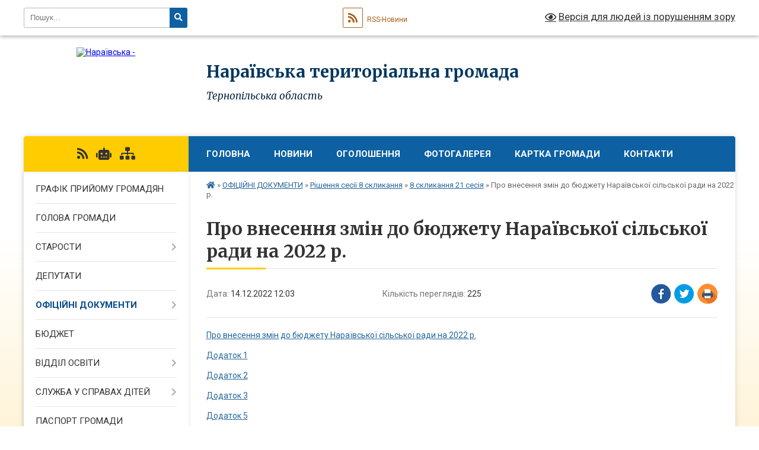

--- FILE ---
content_type: text/html; charset=UTF-8
request_url: https://naraivska-gromada.gov.ua/news/1671012429/
body_size: 13347
content:
<!DOCTYPE html>
<html lang="uk">
<head>
	<!--[if IE]><meta http-equiv="X-UA-Compatible" content="IE=edge"><![endif]-->
	<meta charset="utf-8">
	<meta name="viewport" content="width=device-width, initial-scale=1">
	<!--[if IE]><script>
		document.createElement('header');
		document.createElement('nav');
		document.createElement('main');
		document.createElement('section');
		document.createElement('article');
		document.createElement('aside');
		document.createElement('footer');
		document.createElement('figure');
		document.createElement('figcaption');
	</script><![endif]-->
	<title>Про внесення змін до бюджету Нараївської сільської ради на 2022 р. | Нараївська територіальна громада Тернопільська область</title>
	<meta name="description" content="Про внесення змін до бюджету Нараївської сільської ради на 2022 р.. . Додаток 1. . Додаток 2. . Додаток 3. . Додаток 5">
	<meta name="keywords" content="Про, внесення, змін, до, бюджету, Нараївської, сільської, ради, на, 2022, р., |, Нараївська, територіальна, громада, Тернопільська, область">

	
		<meta property="og:image" content="https://rada.info/upload/users_files/04395047/gerb/1000020698.png">
	<meta property="og:image:width" content="210">
	<meta property="og:image:height" content="140">
			<meta property="og:title" content="Про внесення змін до бюджету Нараївської сільської ради на 2022 р.">
			<meta property="og:description" content="Про внесення змін до бюджету Нараївської сільської ради на 2022 р.">
			<meta property="og:type" content="article">
	<meta property="og:url" content="https://naraivska-gromada.gov.ua/news/1671012429/">
		
		<link rel="apple-touch-icon" sizes="57x57" href="https://gromada.org.ua/apple-icon-57x57.png">
	<link rel="apple-touch-icon" sizes="60x60" href="https://gromada.org.ua/apple-icon-60x60.png">
	<link rel="apple-touch-icon" sizes="72x72" href="https://gromada.org.ua/apple-icon-72x72.png">
	<link rel="apple-touch-icon" sizes="76x76" href="https://gromada.org.ua/apple-icon-76x76.png">
	<link rel="apple-touch-icon" sizes="114x114" href="https://gromada.org.ua/apple-icon-114x114.png">
	<link rel="apple-touch-icon" sizes="120x120" href="https://gromada.org.ua/apple-icon-120x120.png">
	<link rel="apple-touch-icon" sizes="144x144" href="https://gromada.org.ua/apple-icon-144x144.png">
	<link rel="apple-touch-icon" sizes="152x152" href="https://gromada.org.ua/apple-icon-152x152.png">
	<link rel="apple-touch-icon" sizes="180x180" href="https://gromada.org.ua/apple-icon-180x180.png">
	<link rel="icon" type="image/png" sizes="192x192"  href="https://gromada.org.ua/android-icon-192x192.png">
	<link rel="icon" type="image/png" sizes="32x32" href="https://gromada.org.ua/favicon-32x32.png">
	<link rel="icon" type="image/png" sizes="96x96" href="https://gromada.org.ua/favicon-96x96.png">
	<link rel="icon" type="image/png" sizes="16x16" href="https://gromada.org.ua/favicon-16x16.png">
	<link rel="manifest" href="https://gromada.org.ua/manifest.json">
	<meta name="msapplication-TileColor" content="#ffffff">
	<meta name="msapplication-TileImage" content="https://gromada.org.ua/ms-icon-144x144.png">
	<meta name="theme-color" content="#ffffff">
	
	
		<meta name="robots" content="">
	
	<link rel="preconnect" href="https://fonts.googleapis.com">
	<link rel="preconnect" href="https://fonts.gstatic.com" crossorigin>
	<link href="https://fonts.googleapis.com/css?family=Merriweather:400i,700|Roboto:400,400i,700,700i&amp;subset=cyrillic-ext" rel="stylesheet">

    <link rel="preload" href="https://cdnjs.cloudflare.com/ajax/libs/font-awesome/5.9.0/css/all.min.css" as="style">
	<link rel="stylesheet" href="https://cdnjs.cloudflare.com/ajax/libs/font-awesome/5.9.0/css/all.min.css" integrity="sha512-q3eWabyZPc1XTCmF+8/LuE1ozpg5xxn7iO89yfSOd5/oKvyqLngoNGsx8jq92Y8eXJ/IRxQbEC+FGSYxtk2oiw==" crossorigin="anonymous" referrerpolicy="no-referrer" />
	
    <link rel="preload" href="//gromada.org.ua/themes/nature/css/styles_vip.css?v=3.31" as="style">
	<link rel="stylesheet" href="//gromada.org.ua/themes/nature/css/styles_vip.css?v=3.31">
	<link rel="stylesheet" href="//gromada.org.ua/themes/nature/css/77289/theme_vip.css?v=1769343672">
	
		<!--[if lt IE 9]>
	<script src="https://oss.maxcdn.com/html5shiv/3.7.2/html5shiv.min.js"></script>
	<script src="https://oss.maxcdn.com/respond/1.4.2/respond.min.js"></script>
	<![endif]-->
	<!--[if gte IE 9]>
	<style type="text/css">
		.gradient { filter: none; }
	</style>
	<![endif]-->

</head>
<body class="">

	<a href="#top_menu" class="skip-link link" aria-label="Перейти до головного меню (Alt+1)" accesskey="1">Перейти до головного меню (Alt+1)</a>
	<a href="#left_menu" class="skip-link link" aria-label="Перейти до бічного меню (Alt+2)" accesskey="2">Перейти до бічного меню (Alt+2)</a>
    <a href="#main_content" class="skip-link link" aria-label="Перейти до головного вмісту (Alt+3)" accesskey="3">Перейти до текстового вмісту (Alt+3)</a>



		<div id="all_screen">

						<section class="search_menu">
				<div class="wrap">
					<div class="row">
						<div class="grid-25 fl">
							<form action="https://naraivska-gromada.gov.ua/search/" class="search">
								<input type="text" name="q" value="" placeholder="Пошук..." aria-label="Введіть пошукову фразу" required>
								<button type="submit" name="search" value="y" aria-label="Натисніть для здійснення пошуку"><i class="fa fa-search"></i></button>
							</form>
							<a id="alt_version_eye" href="#" title="Версія для людей із порушенням зору" onclick="return set_special('26811437114d168f7c7294582ba03e59288df44e');"><i class="far fa-eye"></i></a>
						</div>
						<div class="grid-75">
							<div class="row">
								<div class="grid-25" style="padding-top: 13px;">
									<div id="google_translate_element"></div>
								</div>
								<div class="grid-25" style="padding-top: 13px;">
									<a href="https://gromada.org.ua/rss/77289/" class="rss" title="RSS-стрічка"><span><i class="fa fa-rss"></i></span> RSS-Новини</a>
								</div>
								<div class="grid-50 alt_version_block">

									<div class="alt_version">
										<a href="#" class="set_special_version" onclick="return set_special('26811437114d168f7c7294582ba03e59288df44e');"><i class="far fa-eye"></i> Версія для людей із порушенням зору</a>
									</div>

								</div>
								<div class="clearfix"></div>
							</div>
						</div>
						<div class="clearfix"></div>
					</div>
				</div>
			</section>
			
			<header>
				<div class="wrap">
					<div class="row">

						<div class="grid-25 logo fl">
							<a href="https://naraivska-gromada.gov.ua/" id="logo">
								<img src="https://rada.info/upload/users_files/04395047/gerb/1000020698.png" alt="Нараївська - ">
							</a>
						</div>
						<div class="grid-75 title fr">
							<div class="slogan_1">Нараївська територіальна громада</div>
							<div class="slogan_2">Тернопільська область</div>
						</div>
						<div class="clearfix"></div>

					</div>
				</div>
			</header>

			<div class="wrap">
				<section class="middle_block">

					<div class="row">
						<div class="grid-75 fr">
							<nav class="main_menu" id="top_menu">
								<ul>
																		<li class="">
										<a href="https://naraivska-gromada.gov.ua/main/">Головна</a>
																													</li>
																		<li class="">
										<a href="https://naraivska-gromada.gov.ua/news/">Новини</a>
																													</li>
																		<li class="">
										<a href="https://naraivska-gromada.gov.ua/ogoloshennya-16-37-50-07-04-2025/">Оголошення</a>
																													</li>
																		<li class="">
										<a href="https://naraivska-gromada.gov.ua/photo/">Фотогалерея</a>
																													</li>
																		<li class="">
										<a href="https://naraivska-gromada.gov.ua/structure/">Картка громади</a>
																													</li>
																		<li class="">
										<a href="https://naraivska-gromada.gov.ua/feedback/">Контакти</a>
																													</li>
																										</ul>

								<button class="menu-button" id="open-button" tabindex="-1"><i class="fas fa-bars"></i> Меню сайту</button>

							</nav>
							<div class="clearfix"></div>

														<section class="bread_crumbs">
								<div xmlns:v="http://rdf.data-vocabulary.org/#"><a href="https://naraivska-gromada.gov.ua/" title="Головна сторінка"><i class="fas fa-home"></i></a> &raquo; <a href="https://naraivska-gromada.gov.ua/oficijni-dokumenti-15-41-01-09-08-2022/">ОФІЦІЙНІ ДОКУМЕНТИ</a> &raquo; <a href="https://naraivska-gromada.gov.ua/rishennya-sesij-15-44-19-09-08-2022/">Рішення сесії 8 скликання</a> &raquo; <a href="https://naraivska-gromada.gov.ua/8-sklikannya-21-sesiya-12-03-08-14-12-2022/" aria-current="page">8 скликання 21 сесія</a>  &raquo; <span>Про внесення змін до бюджету Нараївської сільської ради на 2022 р.</span></div>
							</section>
							
							<main id="main_content">

																											<h1>Про внесення змін до бюджету Нараївської сільської ради на 2022 р.</h1>


<div class="row">
	<div class="grid-30 one_news_date">
		Дата: <span>14.12.2022 12:03</span>
	</div>
	<div class="grid-30 one_news_count">
		Кількість переглядів: <span>225</span>
	</div>
		<div class="grid-30 one_news_socials">
		<button class="social_share" data-type="fb" aria-label="Поширити у Фейсбук"><img src="//gromada.org.ua/themes/nature/img/share/fb.png" alt="Іконака Фейсбук"></button>
		<button class="social_share" data-type="tw" aria-label="Поширити у Твітер"><img src="//gromada.org.ua/themes/nature/img/share/tw.png" alt="Іконка Твітер"></button>
		<button class="print_btn" onclick="window.print();" aria-label="Надрукувати"><img src="//gromada.org.ua/themes/nature/img/share/print.png" alt="Іконка принтеру"></button>
	</div>
		<div class="clearfix"></div>
</div>

<hr>

<p><a href="https://rada.info/upload/users_files/04395047/15f6d5f01b8eddce5569f24ce0bafad0.docx">Про внесення змін до бюджету Нараївської сільської ради на 2022 р.</a></p>

<p><a href="https://rada.info/upload/users_files/04395047/ac85750ba97dbb1c451d423d77ff033a.docx">Додаток 1</a></p>

<p><a href="https://rada.info/upload/users_files/04395047/c5a33024d405b1693fa69eda893d30af.docx">Додаток 2</a></p>

<p><a href="https://rada.info/upload/users_files/04395047/0fbdda8b547c067344af6474144e5225.docx">Додаток 3</a></p>

<p><a href="https://rada.info/upload/users_files/04395047/47b2f715cd8694c126cfefe2a9b59fd0.docx">Додаток 5</a></p>
<div class="clearfix"></div>

<hr>



<p><a href="https://naraivska-gromada.gov.ua/8-sklikannya-21-sesiya-12-03-08-14-12-2022/" class="btn btn-grey">&laquo; повернутися</a></p>																	
							</main>
						</div>
						<div class="grid-25 fl">

							<div class="project_name">
								<a href="https://gromada.org.ua/rss/77289/" rel="nofollow" target="_blank" title="RSS-стрічка новин сайту"><i class="fas fa-rss"></i></a>
																<a href="https://naraivska-gromada.gov.ua/feedback/#chat_bot" title="Наша громада в смартфоні"><i class="fas fa-robot"></i></a>
																																																								<a href="https://naraivska-gromada.gov.ua/sitemap/" title="Мапа сайту"><i class="fas fa-sitemap"></i></a>
							</div>
							<aside class="left_sidebar">
				
								
																<nav class="sidebar_menu" id="left_menu">
									<ul>
																				<li class="">
											<a href="https://naraivska-gromada.gov.ua/grafik-prijomu-gromadyan-12-41-15-15-07-2022/">ГРАФІК ПРИЙОМУ ГРОМАДЯН</a>
																																</li>
																				<li class="">
											<a href="https://naraivska-gromada.gov.ua/golova-gromadi-23-15-43-26-02-2020/">ГОЛОВА ГРОМАДИ</a>
																																</li>
																				<li class=" has-sub">
											<a href="https://naraivska-gromada.gov.ua/starosti-14-34-17-09-12-2020/">СТАРОСТИ</a>
																						<button onclick="return show_next_level(this);" aria-label="Показати підменю"></button>
																																	<i class="fa fa-chevron-right"></i>
											<ul>
																								<li class="">
													<a href="https://naraivska-gromada.gov.ua/starosta-lapshinskogo-okrugu-10-49-02-11-12-2020/">Староста Лапшинського округу</a>
																																						</li>
																								<li class="">
													<a href="https://naraivska-gromada.gov.ua/starosta-pidvisockogo-starostinskogo-okrugu-14-43-53-13-01-2022/">Староста Підвисоцького старостинського округу</a>
																																						</li>
																								<li class="">
													<a href="https://naraivska-gromada.gov.ua/starosta-rekshinskogo-starostinskogo-okrugu-14-45-44-13-01-2022/">Староста Рекшинського старостинського округу</a>
																																						</li>
																								<li class="">
													<a href="https://naraivska-gromada.gov.ua/starosta-rogachinskogo-sarostinskogo-okrugu-14-47-58-13-01-2022/">Староста Рогачинського саростинського округу</a>
																																						</li>
																								<li class="">
													<a href="https://naraivska-gromada.gov.ua/starosta-verbivskogo-okrugu-10-45-21-11-12-2020/">Староста Вербівського округу</a>
																																						</li>
																																			</ul>
																					</li>
																				<li class="">
											<a href="https://naraivska-gromada.gov.ua/deputati-23-16-11-26-02-2020/">ДЕПУТАТИ</a>
																																</li>
																				<li class="active has-sub">
											<a href="javascript:;">ОФІЦІЙНІ ДОКУМЕНТИ</a>
																						<button onclick="return show_next_level(this);" aria-label="Показати підменю"></button>
																																	<i class="fa fa-chevron-right"></i>
											<ul>
																								<li class="active has-sub">
													<a href="https://naraivska-gromada.gov.ua/rishennya-sesij-15-44-19-09-08-2022/">Рішення сесії 8 скликання</a>
																										<button onclick="return show_next_level(this);" aria-label="Показати підменю"></button>
																																							<i class="fa fa-chevron-right"></i>
													<ul>
																												<li><a href="https://naraivska-gromada.gov.ua/8-sklikannya-16-sesiya-09-49-58-16-08-2022/">8 скликання 16 сесія</a></li>
																												<li><a href="https://naraivska-gromada.gov.ua/8-sklikannya-19-sesiya-14-44-18-07-11-2022/">8 скликання 19 сесія</a></li>
																												<li><a href="https://naraivska-gromada.gov.ua/54-sesiya-8-sklikannya-15-57-56-24-10-2025/">54 СЕСІЯ 8 скликання</a></li>
																												<li><a href="https://naraivska-gromada.gov.ua/8-sklikannya-24-sesiya-17-57-49-02-04-2023/">8 скликання 24 сесія</a></li>
																												<li><a href="https://naraivska-gromada.gov.ua/8-cklikannya-31-sesiya-15-21-00-27-09-2023/">8 cкликання 31 сесія</a></li>
																												<li><a href="https://naraivska-gromada.gov.ua/8-cklikannya-29-sesiya-15-24-47-27-07-2023/">8 cкликання 29 сесія</a></li>
																												<li><a href="https://naraivska-gromada.gov.ua/8-sklikannya-38-sesiya-16-06-15-14-06-2024/">8 скликання 38 сесія</a></li>
																												<li><a href="https://naraivska-gromada.gov.ua/8-sklikannya-17-sesiya-14-20-01-24-08-2022/">8 скликання 17 сесія</a></li>
																												<li><a href="https://naraivska-gromada.gov.ua/49-sesiya-8-sklikannya-13-35-59-23-05-2025/">49 сесія 8 скликання</a></li>
																												<li><a href="https://naraivska-gromada.gov.ua/8-cklikannya-33-sesiya-16-26-52-27-11-2023/">8 cкликання 33 сесія</a></li>
																												<li><a href="https://naraivska-gromada.gov.ua/8-sklikannya-34sesiya-15-20-35-17-01-2024/">8 скликання 34сесія</a></li>
																												<li><a href="https://naraivska-gromada.gov.ua/8-sklikannya-39-sesiya-18-03-51-21-07-2024/">8 скликання 39 сесія</a></li>
																												<li><a href="https://naraivska-gromada.gov.ua/40-sesiya-8-sklikannya-12-39-54-10-09-2024/">8 скликання 40 сесія</a></li>
																												<li><a href="https://naraivska-gromada.gov.ua/8-sklikannya-18-sesiya-11-01-05-03-10-2022/">8 скликання 18 сесія</a></li>
																												<li><a href="https://naraivska-gromada.gov.ua/55-sesiya-8-sklikannya-15-56-25-21-11-2025/">55 Сесія 8 скликання</a></li>
																												<li><a href="https://naraivska-gromada.gov.ua/44-sesiya-8-sklikannya-12-06-29-20-11-2024/">44 сесія 8 скликання</a></li>
																												<li><a href="https://naraivska-gromada.gov.ua/8-sklikannya-20-sesiya-16-10-19-05-12-2022/">8 скликання 20 сесія</a></li>
																												<li class="active"><a href="https://naraivska-gromada.gov.ua/8-sklikannya-21-sesiya-12-03-08-14-12-2022/">8 скликання 21 сесія</a></li>
																												<li><a href="https://naraivska-gromada.gov.ua/8-sklikannya-37-sesiya-16-30-10-15-05-2024/">8 скликання 37 сесія</a></li>
																												<li><a href="https://naraivska-gromada.gov.ua/50-sesiya-8-sklikannya-17-21-22-18-06-2025/">50 сесія 8 скликання</a></li>
																												<li><a href="https://naraivska-gromada.gov.ua/8-sklikannya-41sesiya-16-02-13-25-09-2024/">8 скликання 41сесія</a></li>
																												<li><a href="https://naraivska-gromada.gov.ua/8-sklikannya-22-sesiya-16-30-20-13-01-2023/">8 скликання 22 сесія</a></li>
																												<li><a href="https://naraivska-gromada.gov.ua/53-sesiya-8-sklikannya-11-32-25-26-09-2025/">53 СЕСІЯ 8 скликання</a></li>
																												<li><a href="https://naraivska-gromada.gov.ua/52-sesiya-8-sklikannya-17-22-31-29-08-2025/">52 СЕСІЯ 8 скликання</a></li>
																												<li><a href="https://naraivska-gromada.gov.ua/46-sesiya-8-sklikannya-11-42-09-24-01-2025/">46 сесія 8 скликання</a></li>
																												<li><a href="https://naraivska-gromada.gov.ua/8-sklikannya-36-sesiya-20-42-49-14-04-2024/">8 скликання 36 сесія</a></li>
																												<li><a href="https://naraivska-gromada.gov.ua/8-sklikannya-27sesiya-15-55-43-21-06-2023/">8 скликання 27сесія</a></li>
																												<li><a href="https://naraivska-gromada.gov.ua/8-sklikannya-43-sesiya-20-21-44-04-11-2024/">8 скликання 43 сесія</a></li>
																												<li><a href="https://naraivska-gromada.gov.ua/8-sklikannya-28-sesiya-10-11-07-04-07-2023/">8 скликання 28 сесія</a></li>
																												<li><a href="https://naraivska-gromada.gov.ua/51-sesiya-8-sklikannya-16-31-27-10-07-2025/">51 сесія 8 скликання</a></li>
																												<li><a href="https://naraivska-gromada.gov.ua/8-cklikannya-30-sesiya-10-25-15-05-09-2023/">8 cкликання 30 сесія</a></li>
																												<li><a href="https://naraivska-gromada.gov.ua/8-sklikannya-35-sesiya-21-43-43-17-03-2024/">8 скликання 35 сесія</a></li>
																												<li><a href="https://naraivska-gromada.gov.ua/8-sklikannya-25-sesiya-11-48-07-04-05-2023/">8 скликання 25 сесія</a></li>
																												<li><a href="https://naraivska-gromada.gov.ua/47-sesiya-8-sklikannya-13-47-14-28-02-2025/">47 сесія 8 скликання</a></li>
																												<li><a href="https://naraivska-gromada.gov.ua/42-sesiya-8-sklikannya-12-00-28-16-10-2024/">8 скликання 42 сесія</a></li>
																												<li><a href="https://naraivska-gromada.gov.ua/8-sklikannya-57-sesiya-19-57-33-26-12-2025/">8 скликання 57 сесія</a></li>
																												<li><a href="https://naraivska-gromada.gov.ua/56-pozachergova-sesiya-8-sklikannya-12-52-43-05-12-2025/">56 позачергова сесія 8 скликання</a></li>
																												<li><a href="https://naraivska-gromada.gov.ua/8-sklikannya-26-sesiya-16-24-01-18-05-2023/">8 скликання 26 сесія</a></li>
																												<li><a href="https://naraivska-gromada.gov.ua/48-sesiya-8-sklikannya-11-34-44-28-03-2025/">48 сесія 8 скликання</a></li>
																												<li><a href="https://naraivska-gromada.gov.ua/8-sklikannya-23-sesiya-15-00-34-26-02-2023/">8 скликання 23 сесія</a></li>
																												<li><a href="https://naraivska-gromada.gov.ua/8-cklikannya-32-sesiya-12-04-19-01-11-2023/">8 cкликання 32 сесія</a></li>
																												<li><a href="https://naraivska-gromada.gov.ua/8-sklikannya-58-sesiya-10-13-12-15-01-2026/">8 скликання 58 сесія</a></li>
																												<li><a href="https://naraivska-gromada.gov.ua/45-sesiya-8-sklikannya-16-46-45-19-12-2024/">45 сесія 8 скликання</a></li>
																																									</ul>
																									</li>
																								<li class=" has-sub">
													<a href="https://naraivska-gromada.gov.ua/rishennya-vikonkomu-15-45-46-09-08-2022/">Рішення виконкому</a>
																										<button onclick="return show_next_level(this);" aria-label="Показати підменю"></button>
																																							<i class="fa fa-chevron-right"></i>
													<ul>
																												<li><a href="https://naraivska-gromada.gov.ua/2022-rik-14-29-44-10-08-2022/">2022 рік</a></li>
																												<li><a href="https://naraivska-gromada.gov.ua/2024-rik-12-41-01-19-01-2024/">2024 рік</a></li>
																												<li><a href="https://naraivska-gromada.gov.ua/2026-rik-12-17-57-19-01-2026/">2026 рік</a></li>
																												<li><a href="https://naraivska-gromada.gov.ua/2025-rik-16-43-11-03-01-2025/">2025 рік</a></li>
																												<li><a href="https://naraivska-gromada.gov.ua/2023-rik-11-17-24-11-01-2023/">2023 рік</a></li>
																																									</ul>
																									</li>
																								<li class=" has-sub">
													<a href="https://naraivska-gromada.gov.ua/video-translyacij-sesij-naraivskoi-silskoi-radi-16-57-08-23-09-2024/">Відео трансляцій сесій Нараївської сільської ради</a>
																										<button onclick="return show_next_level(this);" aria-label="Показати підменю"></button>
																																							<i class="fa fa-chevron-right"></i>
													<ul>
																												<li><a href="https://naraivska-gromada.gov.ua/8-sklikannya-09-28-50-24-09-2024/">8 скликання</a></li>
																																									</ul>
																									</li>
																								<li class=" has-sub">
													<a href="https://naraivska-gromada.gov.ua/rozporyadzhennya-16-28-23-11-09-2024/">Розпорядження</a>
																										<button onclick="return show_next_level(this);" aria-label="Показати підменю"></button>
																																							<i class="fa fa-chevron-right"></i>
													<ul>
																												<li><a href="https://naraivska-gromada.gov.ua/2025-rik-16-43-51-03-01-2025/">2025 рік</a></li>
																												<li><a href="https://naraivska-gromada.gov.ua/2024-rik-16-29-29-11-09-2024/">2024 рік</a></li>
																																									</ul>
																									</li>
																								<li class=" has-sub">
													<a href="https://naraivska-gromada.gov.ua/proekti-rishen-18-20-42-18-05-2025/">ПРОЄКТИ РІШЕНЬ (8 скликання)</a>
																										<button onclick="return show_next_level(this);" aria-label="Показати підменю"></button>
																																							<i class="fa fa-chevron-right"></i>
													<ul>
																												<li><a href="https://naraivska-gromada.gov.ua/2025-rik-18-22-09-18-05-2025/">2025 рік</a></li>
																												<li><a href="https://naraivska-gromada.gov.ua/2026-rik-15-56-18-09-01-2026/">2026 рік</a></li>
																																									</ul>
																									</li>
																																			</ul>
																					</li>
																				<li class="">
											<a href="https://naraivska-gromada.gov.ua/bjudzhet-15-08-06-10-08-2022/">БЮДЖЕТ</a>
																																</li>
																				<li class=" has-sub">
											<a href="https://naraivska-gromada.gov.ua/viddil-osviti-10-30-53-16-04-2021/">ВІДДІЛ ОСВІТИ</a>
																						<button onclick="return show_next_level(this);" aria-label="Показати підменю"></button>
																																	<i class="fa fa-chevron-right"></i>
											<ul>
																								<li class="">
													<a href="https://naraivska-gromada.gov.ua/grafik-prijomu-gromadyan-10-13-04-27-05-2021/">Графік прийому громадян</a>
																																						</li>
																								<li class="">
													<a href="https://naraivska-gromada.gov.ua/statuti-12-23-10-16-09-2022/">Статути та колективні договора шкіл Нараївської громади</a>
																																						</li>
																								<li class=" has-sub">
													<a href="https://naraivska-gromada.gov.ua/materiali-atestacii-17-42-58-10-04-2025/">МАТЕРІАЛИ АТЕСТАЦІЇ</a>
																										<button onclick="return show_next_level(this);" aria-label="Показати підменю"></button>
																																							<i class="fa fa-chevron-right"></i>
													<ul>
																												<li><a href="https://naraivska-gromada.gov.ua/materiali-atestacii-naraivskij-zzso-17-51-20-10-04-2025/">Матеріали атестації Нараївський ЗЗСО</a></li>
																												<li><a href="https://naraivska-gromada.gov.ua/atestacijna-komisiya-ii-rivnya-2024-2025rr-12-25-21-17-04-2025/">Атестаційна_комісія_ІІ_рівня_2024_2025рр.</a></li>
																																									</ul>
																									</li>
																																			</ul>
																					</li>
																				<li class=" has-sub">
											<a href="https://naraivska-gromada.gov.ua/sluzhba-uspravah-ditej-10-57-32-19-07-2022/">СЛУЖБА У СПРАВАХ ДІТЕЙ</a>
																						<button onclick="return show_next_level(this);" aria-label="Показати підменю"></button>
																																	<i class="fa fa-chevron-right"></i>
											<ul>
																								<li class="">
													<a href="https://naraivska-gromada.gov.ua/rishennya-ta-polozhennya--pro-sluzhbu-u-spravah-ditej-naraivskoi-silskoi-radi-11-09-38-19-07-2022/">Рішення та ПОЛОЖЕННЯ    про Службу у справах дітей Нараївської сільської ради</a>
																																						</li>
																																			</ul>
																					</li>
																				<li class="">
											<a href="https://naraivska-gromada.gov.ua/pasport-23-18-27-26-02-2020/">ПАСПОРТ ГРОМАДИ</a>
																																</li>
																				<li class="">
											<a href="https://naraivska-gromada.gov.ua/pravova-dopomoga-11-48-59-04-02-2021/">ПРАВОВА ДОПОМОГА</a>
																																</li>
																				<li class="">
											<a href="https://naraivska-gromada.gov.ua/fondu-socialnogo-strahuvannya-11-36-34-29-01-2021/">ФОНД СОЦІАЛЬНОГО СТРАХУВАННЯ</a>
																																</li>
																				<li class="">
											<a href="https://naraivska-gromada.gov.ua/na-pidtrimku-armii-ternopilschina-splatila-ponad-167-mln-grn-vijskovogo-zboru-10-35-03-31-03-2022/">ПОДАТКОВІ НОВИНИ</a>
																																</li>
																				<li class=" has-sub">
											<a href="javascript:;">ЦИВІЛЬНИЙ ЗАХИСТ</a>
																						<button onclick="return show_next_level(this);" aria-label="Показати підменю"></button>
																																	<i class="fa fa-chevron-right"></i>
											<ul>
																								<li class=" has-sub">
													<a href="javascript:;">Навчання населення діям у НС</a>
																										<button onclick="return show_next_level(this);" aria-label="Показати підменю"></button>
																																							<i class="fa fa-chevron-right"></i>
													<ul>
																												<li><a href="https://naraivska-gromada.gov.ua/konsultacijni-punkti-pitan-cz-misce-ih-roztashuvannya-10-29-04-02-06-2022/">Консультаційні пункти питань ЦЗ, місце їх розташування</a></li>
																												<li><a href="https://naraivska-gromada.gov.ua/pamyatki-bukleti-rekomendacii-10-30-59-02-06-2022/">Пам'ятки, буклети, рекомендації</a></li>
																																									</ul>
																									</li>
																								<li class=" has-sub">
													<a href="javascript:;">Захисні споруди</a>
																										<button onclick="return show_next_level(this);" aria-label="Показати підменю"></button>
																																							<i class="fa fa-chevron-right"></i>
													<ul>
																												<li><a href="https://naraivska-gromada.gov.ua/informaciya-pro-zahisni-sporudi-10-32-44-02-06-2022/">Інформація про захисні споруди</a></li>
																												<li><a href="https://naraivska-gromada.gov.ua/karta-zahisnih-sporud-abo-misce-roztashuvannya-ukritiv-10-34-22-02-06-2022/">Карта захисних споруд або місце розташування укритів</a></li>
																																									</ul>
																									</li>
																								<li class=" has-sub">
													<a href="javascript:;">Оповіщення та інформування населення</a>
																										<button onclick="return show_next_level(this);" aria-label="Показати підменю"></button>
																																							<i class="fa fa-chevron-right"></i>
													<ul>
																												<li><a href="https://naraivska-gromada.gov.ua/organizaciya-opovischennya-naselennya-10-48-15-02-06-2022/">Організація оповіщення населення</a></li>
																												<li><a href="https://naraivska-gromada.gov.ua/signali-opovischennya-10-48-39-02-06-2022/">Сигнали оповіщення</a></li>
																																									</ul>
																									</li>
																								<li class=" has-sub">
													<a href="javascript:;">Евакуація</a>
																										<button onclick="return show_next_level(this);" aria-label="Показати підменю"></button>
																																							<i class="fa fa-chevron-right"></i>
													<ul>
																												<li><a href="https://naraivska-gromada.gov.ua/informaciya-pro-evakuaciju-naselennya-10-49-52-02-06-2022/">Інформація про евакуацію населення</a></li>
																												<li><a href="https://naraivska-gromada.gov.ua/zbirnij-punkt-evakuacii-10-50-29-02-06-2022/">Збірний пункт евакуації</a></li>
																																									</ul>
																									</li>
																								<li class=" has-sub">
													<a href="javascript:;">Потенційно-небезпечні об'єкти громади</a>
																										<button onclick="return show_next_level(this);" aria-label="Показати підменю"></button>
																																							<i class="fa fa-chevron-right"></i>
													<ul>
																												<li><a href="https://naraivska-gromada.gov.ua/potencijnonebezpechni-obekti-pnoopn-10-52-08-02-06-2022/">Потенційно-небезпечні об'єкти (ПНО,ОПН)</a></li>
																												<li><a href="https://naraivska-gromada.gov.ua/perelik-potencijnonebezpechnih-obektiv-pnoopn-10-52-50-02-06-2022/">Перелік потенційно-небезпечних об'єктів (ПНО,ОПН)</a></li>
																																									</ul>
																									</li>
																								<li class=" has-sub">
													<a href="javascript:;">Рятувальники громади</a>
																										<button onclick="return show_next_level(this);" aria-label="Показати підменю"></button>
																																							<i class="fa fa-chevron-right"></i>
													<ul>
																												<li><a href="https://naraivska-gromada.gov.ua/misceva-pozhezhna-komanda-mpk-10-54-35-02-06-2022/">Місцева пожежна команда (МПК)</a></li>
																												<li><a href="https://naraivska-gromada.gov.ua/dobrovolci-10-54-54-02-06-2022/">Добровольці</a></li>
																																									</ul>
																									</li>
																								<li class=" has-sub">
													<a href="javascript:;">БЖД в освіті</a>
																										<button onclick="return show_next_level(this);" aria-label="Показати підменю"></button>
																																							<i class="fa fa-chevron-right"></i>
													<ul>
																												<li><a href="https://naraivska-gromada.gov.ua/bazovi-zakladi-z-cz-ta-bzhd-10-56-17-02-06-2022/">Базові заклади з ЦЗ та БЖД</a></li>
																												<li><a href="https://naraivska-gromada.gov.ua/gurtki-ryatuvalnoi-spravi-10-56-51-02-06-2022/">Гуртки рятувальної справи</a></li>
																																									</ul>
																									</li>
																								<li class=" has-sub">
													<a href="javascript:;">Місцева комісія з ПТЕБ та НС</a>
																										<button onclick="return show_next_level(this);" aria-label="Показати підменю"></button>
																																							<i class="fa fa-chevron-right"></i>
													<ul>
																												<li><a href="https://naraivska-gromada.gov.ua/polozhennya-10-57-58-02-06-2022/">Положення</a></li>
																												<li><a href="https://naraivska-gromada.gov.ua/protokoli-zasidan-10-58-21-02-06-2022/">Протоколи засідань</a></li>
																																									</ul>
																									</li>
																								<li class=" has-sub">
													<a href="javascript:;">Пункти обігріву</a>
																										<button onclick="return show_next_level(this);" aria-label="Показати підменю"></button>
																																							<i class="fa fa-chevron-right"></i>
													<ul>
																												<li><a href="https://naraivska-gromada.gov.ua/punk-nezlamnosti-15-53-58-28-12-2022/">ПУНК НЕЗЛАМНОСТІ</a></li>
																																									</ul>
																									</li>
																																			</ul>
																					</li>
																				<li class="">
											<a href="https://naraivska-gromada.gov.ua/golovne-upravlinnya-pensijnogo-fondu-ukraini-v-ternopilskij-oblasti-11-28-51-04-04-2022/">ГОЛОВНЕ УПРАВЛІННЯ ПЕНСІЙНОГО ФОНДУ УКРАЇНИ В ТЕРНОПІЛЬСЬКІЙ ОБЛАСТІ</a>
																																</li>
																				<li class="">
											<a href="https://naraivska-gromada.gov.ua/berezhanska-okruzhna-prokuratura-09-20-56-22-09-2021/">БЕРЕЖАНСЬКА ОКРУЖНА ПРОКУРАТУРА</a>
																																</li>
																				<li class="">
											<a href="https://naraivska-gromada.gov.ua/docs/">Архів документів</a>
																																</li>
																				<li class=" has-sub">
											<a href="https://naraivska-gromada.gov.ua/vibori-2020-17-27-48-07-09-2020/">Вибори 2020</a>
																						<button onclick="return show_next_level(this);" aria-label="Показати підменю"></button>
																																	<i class="fa fa-chevron-right"></i>
											<ul>
																								<li class="">
													<a href="https://naraivska-gromada.gov.ua/kandidati-na-golovu-otg-12-02-22-01-10-2020/">Кандидати на голову ОТГ</a>
																																						</li>
																								<li class="">
													<a href="https://naraivska-gromada.gov.ua/kandidati-16-51-27-29-09-2020/">Кандидати в депутати Нараївської ОТГ</a>
																																						</li>
																																			</ul>
																					</li>
																				<li class=" has-sub">
											<a href="https://naraivska-gromada.gov.ua/proekti-ta-granti-10-47-48-18-08-2022/">ПРОЕКТИ ТА ГРАНТИ</a>
																						<button onclick="return show_next_level(this);" aria-label="Показати підменю"></button>
																																	<i class="fa fa-chevron-right"></i>
											<ul>
																								<li class="">
													<a href="https://naraivska-gromada.gov.ua/sadi-peremogi-12-00-25-05-08-2022/">САДИ ПЕРЕМОГИ</a>
																																						</li>
																								<li class="">
													<a href="https://naraivska-gromada.gov.ua/dityachij-sporivno-igrovij-majdanchik-v-s-lapshin-10-58-40-18-08-2022/">Дитячий споривно ігровий майданчик в с. Лапшин</a>
																																						</li>
																																			</ul>
																					</li>
																				<li class=" has-sub">
											<a href="https://naraivska-gromada.gov.ua/prognoz-bjudzhetu-13-37-44-10-10-2025/">ПРОГНОЗ БЮДЖЕТУ</a>
																						<button onclick="return show_next_level(this);" aria-label="Показати підменю"></button>
																																	<i class="fa fa-chevron-right"></i>
											<ul>
																								<li class="">
													<a href="https://naraivska-gromada.gov.ua/prognoz-bjudzhetu-na-20262028-rr-13-39-22-10-10-2025/">ПРОГНОЗ БЮДЖЕТУ НА 2026-2028 рр.</a>
																																						</li>
																																			</ul>
																					</li>
																				<li class=" has-sub">
											<a href="https://naraivska-gromada.gov.ua/cnap-13-38-36-10-07-2023/">ЦНАП</a>
																						<button onclick="return show_next_level(this);" aria-label="Показати підменю"></button>
																																	<i class="fa fa-chevron-right"></i>
											<ul>
																								<li class=" has-sub">
													<a href="https://naraivska-gromada.gov.ua/informaciya-pro-cnap-13-39-22-10-07-2023/">Інформація про ЦНАП</a>
																										<button onclick="return show_next_level(this);" aria-label="Показати підменю"></button>
																																							<i class="fa fa-chevron-right"></i>
													<ul>
																												<li><a href="https://naraivska-gromada.gov.ua/adresa-ta-kontakti-cnap-13-40-18-10-07-2023/">Адреса та контакти ЦНАП</a></li>
																												<li><a href="https://naraivska-gromada.gov.ua/grafik-roboti-cnap-13-40-56-10-07-2023/">Графік роботи ЦНАП</a></li>
																												<li><a href="https://naraivska-gromada.gov.ua/adresa-ta-kontakti-vrm-13-41-34-10-07-2023/">Адреса та контакти ВРМ</a></li>
																												<li><a href="https://naraivska-gromada.gov.ua/grafik-roboti-vrm-13-42-04-10-07-2023/">Графік роботи ВРМ</a></li>
																																									</ul>
																									</li>
																								<li class=" has-sub">
													<a href="https://naraivska-gromada.gov.ua/normativna-baza-diyalnosti-cnap-13-43-07-10-07-2023/">Нормативна база діяльності ЦНАП</a>
																										<button onclick="return show_next_level(this);" aria-label="Показати підменю"></button>
																																							<i class="fa fa-chevron-right"></i>
													<ul>
																												<li><a href="https://naraivska-gromada.gov.ua/zakoni-ukraini-13-43-32-10-07-2023/">Закони України</a></li>
																												<li><a href="https://naraivska-gromada.gov.ua/postanovi-rozporyadzhennya-kmu-13-44-09-10-07-2023/">Постанови, розпорядження КМУ</a></li>
																												<li><a href="https://naraivska-gromada.gov.ua/rozporyadzhennya-golovi-rishennya-silskoi-radi-rishennya-vikonavchogo-komitetu-scho-stosuetsya-diyalnosti-cnap-13-45-22-10-07-2023/">Розпорядження голови, рішення сільської ради, рішення виконавчого комітету, що стосується діяльності ЦНАП</a></li>
																																									</ul>
																									</li>
																								<li class=" has-sub">
													<a href="https://naraivska-gromada.gov.ua/perelik-poslug-13-46-54-10-07-2023/">Перелік послуг</a>
																										<button onclick="return show_next_level(this);" aria-label="Показати підменю"></button>
																																							<i class="fa fa-chevron-right"></i>
													<ul>
																												<li><a href="https://naraivska-gromada.gov.ua/cnap-13-47-09-10-07-2023/">ЦНАП/ВРМ</a></li>
																																									</ul>
																									</li>
																								<li class="">
													<a href="https://naraivska-gromada.gov.ua/gid-z-derzhavnih-poslug-13-50-16-10-07-2023/">Гід з Державних послуг</a>
																																						</li>
																																			</ul>
																					</li>
																				<li class="">
											<a href="https://naraivska-gromada.gov.ua/strategiya-rozvitku--naraivskoi-silskoi--teritorialnoi-gromadi-16-08-55-17-01-2024/">СТРАТЕГІЯ РОЗВИТКУ НАРАЇВСЬКОЇ СІЛЬСЬКОЇ ТЕРИТОРІАЛЬНОЇ ГРОМАДИ</a>
																																</li>
																				<li class=" has-sub">
											<a href="https://naraivska-gromada.gov.ua/nacionalna-policiya-15-08-24-11-09-2023/">НАЦІОНАЛЬНА ПОЛІЦІЯ</a>
																						<button onclick="return show_next_level(this);" aria-label="Показати підменю"></button>
																																	<i class="fa fa-chevron-right"></i>
											<ul>
																								<li class="">
													<a href="https://naraivska-gromada.gov.ua/ternopilskij-rajonnij-sektor-№-1-filii-derzhavnoi-ustanovi-centr-probacii-v-ternopilskij-oblasti-11-35-59-24-01-2025/">Тернопільський районний сектор № 1 філії Державної установи «Центр пробації»  в Тернопільській області</a>
																																						</li>
																																			</ul>
																					</li>
																				<li class="">
											<a href="https://naraivska-gromada.gov.ua/gromadskij-bjudzhet-naraivskoi-silskoi-radi-14-27-59-28-11-2022/">ГРОМАДСЬКИЙ БЮДЖЕТ НАРАЇВСЬКОЇ СІЛЬСЬКОЇ РАДИ</a>
																																</li>
																				<li class="">
											<a href="https://naraivska-gromada.gov.ua/derzhavnij-centr-zajnyatosti-16-18-38-13-02-2023/">ДЕРЖАВНИЙ ЦЕНТР ЗАЙНЯТОСТІ</a>
																																</li>
																				<li class=" has-sub">
											<a href="https://naraivska-gromada.gov.ua/zakupivli-10-35-41-15-09-2023/">ЗАКУПІВЛІ</a>
																						<button onclick="return show_next_level(this);" aria-label="Показати підменю"></button>
																																	<i class="fa fa-chevron-right"></i>
											<ul>
																								<li class="">
													<a href="https://naraivska-gromada.gov.ua/obҐruntuvannya-tehnichnih-ta-yakisnih-harakteristik-10-36-43-15-09-2023/">ОБҐРУНТУВАННЯ ТЕХНІЧНИХ ТА ЯКІСНИХ ХАРАКТЕРИСТИК</a>
																																						</li>
																																			</ul>
																					</li>
																													</ul>
								</nav>

																
																	<div class="petition_block">
	
	<div class="petition_title">Особистий кабінет користувача</div>

		<div class="alert alert-warning">
		Ви не авторизовані. Для того, щоб мати змогу створювати або підтримувати петиції<br>
		<a href="#auth_petition" class="open-popup add_petition btn btn-yellow btn-small btn-block" style="margin-top: 10px;"><i class="fa fa-user"></i> авторизуйтесь</a>
	</div>
		
			<div class="petition_title">Система петицій</div>
		
					<div class="none_petition">Немає петицій, за які можна голосувати</div>
						
		
	
</div>
								
																<div class="queue_block">
									<div class="sidebar_title">Черга в садочок</div>
									<div class="records_block">
										<p><a href="https://naraivska-gromada.gov.ua/queue/" class="btn btn-large btn-block btn-yellow"><i class="fas fa-child"></i> Подати документи</a></p>
										<p><a href="https://naraivska-gromada.gov.ua/queue_search/" class="btn btn-small btn-grey"><i class="fas fa-search"></i> Перевірити стан заявки</a></p>
									</div>
								</div>
								
																	<div class="appeals_block">

	
				
				<div class="alert alert-info">
			<a href="#auth_person" class="alert-link open-popup"><i class="fas fa-unlock-alt"></i> Кабінет посадової особи</a>
		</div>
			
	
</div>								
								
																<div id="banner_block">

									<p>&nbsp;</p>

<p><a rel="nofollow" href="https://dcz.gov.ua/"><img alt="Фото без опису" src="https://rada.info/upload/users_files/04395047/68cb0417857065b89671cb17d477ac94.png" style="width: 322px; height: 319px;" /></a></p>

<p><a rel="nofollow" href="https://naraivska-gromada.gov.ua/ternopilskij-rajonnij-sektor-%E2%84%96-1-filii-derzhavnoi-ustanovi-centr-probacii-v-ternopilskij-oblasti-11-35-59-24-01-2025/"><img alt="Фото без опису" height="320" src="https://rada.info/upload/users_files/04395047/23477756254bc53bf7b894aa22133cb3.jpg" width="320" /></a></p>

<p><a rel="nofollow" href="https://naraivska-gromada.gov.ua/"><img alt="Фото без опису" height="216" src="https://rada.info/upload/users_files/04395047/df86264ca25c9acc4fe03967c5f844ba.png" width="323" /></a></p>

<p>&nbsp;</p>

<p><img alt="Фото без опису" src="https://rada.info/upload/users_files/04395047/faaaa83e381390c680fbd6fd3491eeab.jpg" style="width: 275px; height: 183px;" /></p>

<p><a rel="nofollow" href="http://z.gov.ua/">Е-звернення</a></p>

<p><img alt="Фото без опису" height="204" src="https://rada.info/upload/users_files/04395047/861def399639d3d6ea347ae290d0b293.jpg" width="364" /></p>

<p><a rel="nofollow" href="https://petition.president.gov.ua/">Електронні петиції</a><a rel="nofollow" href="https://consult.e-dem.ua/">ії</a></p>

<p><img alt="Фото без опису" height="164" src="https://rada.info/upload/users_files/04395047/6c7cd6eece3a049989a4557a513fb481.png" width="310" /></p>

<p><a rel="nofollow" href="https://aid.edopomoga.gov.ua/">е-Допомога</a></p>

<p><img alt="Фото без опису" src="https://rada.info/upload/users_files/04395047/100fdb8936fcdbb3885cbdfb9fbc1e93.jpg" style="width: 500px; height: 333px;" /></p>

<p><a rel="nofollow" href="https://www.msp.gov.ua/timeline/Zapobigannya-ta-protidiya-domashnomu-nasilstvu-ta-zhorstokomu-povodzhennyu-z-lyudmi.html">Стоп насильству</a></p>
									<div class="clearfix"></div>

									
									<div class="clearfix"></div>

								</div>
								
							</aside>
						</div>
						<div class="clearfix"></div>
					</div>

					
				</section>

			</div>

			<section class="footer_block">
				<div class="mountains">
				<div class="wrap">
					<div class="other_projects">
						<a href="https://gromada.org.ua/" target="_blank" rel="nofollow"><img src="https://rada.info/upload/footer_banner/b_gromada_new.png" alt="Веб-сайти для громад України - GROMADA.ORG.UA"></a>
						<a href="https://rda.org.ua/" target="_blank" rel="nofollow"><img src="https://rada.info/upload/footer_banner/b_rda_new.png" alt="Веб-сайти для районних державних адміністрацій України - RDA.ORG.UA"></a>
						<a href="https://rayrada.org.ua/" target="_blank" rel="nofollow"><img src="https://rada.info/upload/footer_banner/b_rayrada_new.png" alt="Веб-сайти для районних рад України - RAYRADA.ORG.UA"></a>
						<a href="https://osv.org.ua/" target="_blank" rel="nofollow"><img src="https://rada.info/upload/footer_banner/b_osvita_new.png?v=1" alt="Веб-сайти для відділів освіти та освітніх закладів - OSV.ORG.UA"></a>
						<a href="https://gromada.online/" target="_blank" rel="nofollow"><img src="https://rada.info/upload/footer_banner/b_other_new.png" alt="Розробка офіційних сайтів державним організаціям"></a>
					</div>
					<div class="under_footer">
						Нараївська територіальна громада - 2020-2026 &copy; Весь контент доступний за ліцензією <a href="https://creativecommons.org/licenses/by/4.0/deed.uk" target="_blank" rel="nofollow">Creative Commons Attribution 4.0 International License</a>, якщо не зазначено інше.
					</div>
				</div>
				</div>
			</section>

			<footer>
				<div class="wrap">
					<div class="row">
						<div class="grid-25 socials">
							<a href="https://gromada.org.ua/rss/77289/" rel="nofollow" target="_blank" title="RSS-стрічка"><i class="fas fa-rss"></i></a>
														<a href="https://naraivska-gromada.gov.ua/feedback/#chat_bot" title="Наша громада в смартфоні" title="Чат-боти громади"><i class="fas fa-robot"></i></a>
														<i class="fab fa-twitter"></i>							<i class="fab fa-instagram"></i>							<i class="fab fa-facebook-f"></i>							<i class="fab fa-youtube"></i>							<i class="fab fa-telegram"></i>						</div>
						<div class="grid-25 admin_auth_block">
														<a href="#auth_block" class="open-popup"><i class="fa fa-lock"></i> Вхід для <u>адміністратора</u></a>
													</div>
						<div class="grid-25">
							<div class="school_ban">
								<div class="row">
									<div class="grid-50" style="text-align: right;"><a href="https://gromada.org.ua/" target="_blank" rel="nofollow"><img src="//gromada.org.ua/gromada_orgua_88x31.png" alt="Gromada.org.ua - веб сайти діючих громад України"></a></div>
									<div class="grid-50 last"><a href="#get_gromada_ban" class="open-popup get_gromada_ban">Показати код для<br><u>вставки на сайт</u></a></div>
									<div class="clearfix"></div>
								</div>
							</div>
						</div>
						<div class="grid-25 developers">
							Розробка порталу: <br>
							<a href="https://vlada.ua/propozytsiyi/propozitsiya-gromadam/" target="_blank">&laquo;Vlada.ua&raquo;&trade;</a>
						</div>
						<div class="clearfix"></div>
					</div>
				</div>
			</footer>

		</div>




<script type="text/javascript" src="//gromada.org.ua/themes/nature/js/jquery-3.6.0.min.js"></script>
<script type="text/javascript" src="//gromada.org.ua/themes/nature/js/jquery-migrate-3.3.2.min.js"></script>
<script type="text/javascript" src="//gromada.org.ua/themes/nature/js/flickity.pkgd.min.js"></script>
<script type="text/javascript" src="//gromada.org.ua/themes/nature/js/flickity-imagesloaded.js"></script>
<script type="text/javascript">
	$(document).ready(function(){
		$(".main-carousel .carousel-cell.not_first").css("display", "block");
	});
</script>
<script type="text/javascript" src="//gromada.org.ua/themes/nature/js/icheck.min.js"></script>
<script type="text/javascript" src="//gromada.org.ua/themes/nature/js/superfish.min.js?v=2"></script>



<script type="text/javascript" src="//gromada.org.ua/themes/nature/js/functions_unpack.js?v=2.34"></script>
<script type="text/javascript" src="//gromada.org.ua/themes/nature/js/hoverIntent.js"></script>
<script type="text/javascript" src="//gromada.org.ua/themes/nature/js/jquery.magnific-popup.min.js"></script>
<script type="text/javascript" src="//gromada.org.ua/themes/nature/js/jquery.mask.min.js"></script>


	

<script type="text/javascript" src="//translate.google.com/translate_a/element.js?cb=googleTranslateElementInit"></script>
<script type="text/javascript">
	function googleTranslateElementInit() {
		new google.translate.TranslateElement({
			pageLanguage: 'uk',
			includedLanguages: 'de,en,es,fr,pl,ro,bg,hu,da,lt',
			layout: google.translate.TranslateElement.InlineLayout.SIMPLE,
			gaTrack: true,
			gaId: 'UA-71656986-1'
		}, 'google_translate_element');
	}
</script>

<script>
  (function(i,s,o,g,r,a,m){i["GoogleAnalyticsObject"]=r;i[r]=i[r]||function(){
  (i[r].q=i[r].q||[]).push(arguments)},i[r].l=1*new Date();a=s.createElement(o),
  m=s.getElementsByTagName(o)[0];a.async=1;a.src=g;m.parentNode.insertBefore(a,m)
  })(window,document,"script","//www.google-analytics.com/analytics.js","ga");

  ga("create", "UA-71656986-1", "auto");
  ga("send", "pageview");

</script>

<script async
src="https://www.googletagmanager.com/gtag/js?id=UA-71656986-2"></script>
<script>
   window.dataLayer = window.dataLayer || [];
   function gtag(){dataLayer.push(arguments);}
   gtag("js", new Date());

   gtag("config", "UA-71656986-2");
</script>





<div style="display: none;">
								<div id="get_gromada_ban" class="dialog-popup s">
    <h4>Код для вставки на сайт</h4>
    <div class="form-group">
        <img src="//gromada.org.ua/gromada_orgua_88x31.png">
    </div>
    <div class="form-group">
        <textarea id="informer_area" class="form-control"><a href="https://gromada.org.ua/" target="_blank"><img src="https://gromada.org.ua/gromada_orgua_88x31.png" alt="Gromada.org.ua - веб сайти діючих громад України" /></a></textarea>
    </div>
</div>			<div id="auth_block" class="dialog-popup s">

    <h4>Вхід для адміністратора</h4>
    <form action="//gromada.org.ua/n/actions/" method="post">

		
        
        <div class="form-group">
            <label class="control-label" for="login">Логін: <span>*</span></label>
            <input type="text" class="form-control" name="login" id="login" value="" required>
        </div>
        <div class="form-group">
            <label class="control-label" for="password">Пароль: <span>*</span></label>
            <input type="password" class="form-control" name="password" id="password" value="" required>
        </div>
        <div class="form-group">
            <input type="hidden" name="object_id" value="77289">
			<input type="hidden" name="back_url" value="https://naraivska-gromada.gov.ua/news/1671012429/">
            <button type="submit" class="btn btn-yellow" name="pAction" value="login_as_admin_temp">Авторизуватись</button>
        </div>
		

    </form>

</div>


			
						
								<div id="email_voting" class="dialog-popup m">

    <h4>Онлайн-опитування: </h4>

    <form action="//gromada.org.ua/n/actions/" method="post" enctype="multipart/form-data">

        <div class="alert alert-warning">
            <strong>Увага!</strong> З метою уникнення фальсифікацій Ви маєте підтвердити свій голос через E-Mail
        </div>

		
        <div class="form-group">
            <label class="control-label" for="voting_email">E-Mail: <span>*</span></label>
            <input type="email" class="form-control" name="email" id="voting_email" value="" required>
        </div>

        <div class="form-group">
            <input type="hidden" name="answer_id" id="voting_anser_id" value="">
			<input type="hidden" name="back_url" value="https://naraivska-gromada.gov.ua/news/1671012429/">
			
            <input type="hidden" name="voting_id" value="">
            <button type="submit" name="pAction" value="get_voting" class="btn btn-yellow">Підтвердити голос</button>  <a href="#" class="btn btn-grey close-popup">Скасувати</a>
        </div>

    </form>

</div>


		<div id="result_voting" class="dialog-popup m">

    <h4>Результати опитування</h4>

    <h3 id="voting_title"></h3>

    <canvas id="voting_diagram"></canvas>
    <div id="voting_results"></div>

    <div class="form-group">
        <a href="#voting" class="open-popup btn btn-yellow"><i class="far fa-list-alt"></i> Всі опитування</a>
    </div>

</div>		
												<div id="voting_confirmed" class="dialog-popup s">

    <h4>Дякуємо!</h4>

    <div class="alert alert-success">Ваш голос було зараховано</div>

</div>


		
				<div id="add_appeal" class="dialog-popup m">

    <h4>Форма подання електронного звернення</h4>

	
    
    <form action="//gromada.org.ua/n/actions/" method="post" enctype="multipart/form-data">

        <div class="alert alert-info">
            <div class="row">
                <div class="grid-30">
                    <img src="" id="add_appeal_photo">
                </div>
                <div class="grid-70">
                    <div id="add_appeal_title"></div>
                    <div id="add_appeal_posada"></div>
                    <div id="add_appeal_details"></div>
                </div>
                <div class="clearfix"></div>
            </div>
        </div>

        <div class="row">
            <div class="grid-100">
                <div class="form-group">
                    <label for="add_appeal_name" class="control-label">Ваше прізвище, ім'я та по батькові: <span>*</span></label>
                    <input type="text" class="form-control" id="add_appeal_name" name="name" value="" required>
                </div>
            </div>
            <div class="grid-50">
                <div class="form-group">
                    <label for="add_appeal_email" class="control-label">Email: <span>*</span></label>
                    <input type="email" class="form-control" id="add_appeal_email" name="email" value="" required>
                </div>
            </div>
            <div class="grid-50">
                <div class="form-group">
                    <label for="add_appeal_phone" class="control-label">Контактний телефон:</label>
                    <input type="tel" class="form-control" id="add_appeal_phone" name="phone" value="">
                </div>
            </div>
            <div class="grid-100">
                <div class="form-group">
                    <label for="add_appeal_adress" class="control-label">Адреса проживання: <span>*</span></label>
                    <textarea class="form-control" id="add_appeal_adress" name="adress" required></textarea>
                </div>
            </div>
            <div class="clearfix"></div>
        </div>

        <hr>

        <div class="row">
            <div class="grid-100">
                <div class="form-group">
                    <label for="add_appeal_text" class="control-label">Текст звернення: <span>*</span></label>
                    <textarea rows="7" class="form-control" id="add_appeal_text" name="text" required></textarea>
                </div>
            </div>
            <div class="grid-100">
                <div class="form-group">
                    <label>
                        <input type="checkbox" name="public" value="y">
                        Публічне звернення (відображатиметься на сайті)
                    </label>
                </div>
            </div>
            <div class="grid-100">
                <div class="form-group">
                    <label>
                        <input type="checkbox" name="confirmed" value="y" required>
                        надаю згоду на обробку персональних даних
                    </label>
                </div>
            </div>
            <div class="clearfix"></div>
        </div>

        <div class="form-group">
            <input type="hidden" name="deputat_id" id="add_appeal_id" value="">
			<input type="hidden" name="back_url" value="https://naraivska-gromada.gov.ua/news/1671012429/">
			
            <button type="submit" name="pAction" value="add_appeal_from_vip" class="btn btn-yellow">Подати звернення</button>
        </div>

    </form>

</div>


		
										<div id="auth_person" class="dialog-popup s">

    <h4>Авторизація в системі електронних звернень</h4>
    <form action="//gromada.org.ua/n/actions/" method="post">
		
		
        
        <div class="form-group">
            <label class="control-label" for="person_login">Email посадової особи: <span>*</span></label>
            <input type="email" class="form-control" name="person_login" id="person_login" value="" autocomplete="off" required>
        </div>
        <div class="form-group">
            <label class="control-label" for="person_password">Пароль: <span>*</span> <small>(надає адміністратор сайту)</small></label>
            <input type="password" class="form-control" name="person_password" id="person_password" value="" autocomplete="off" required>
        </div>
        <div class="form-group">
            <input type="hidden" name="object_id" value="77289">
			<input type="hidden" name="back_url" value="https://naraivska-gromada.gov.ua/news/1671012429/">
            <button type="submit" class="btn btn-yellow" name="pAction" value="login_as_person">Авторизуватись</button>
        </div>
		

    </form>

</div>


					
							<div id="auth_petition" class="dialog-popup s">

    <h4>Авторизація в системі електронних петицій</h4>
    <form action="//gromada.org.ua/n/actions/" method="post">

		
        
        <div class="form-group">
            <label class="control-label" for="petition_login">Email: <span>*</span></label>
            <input type="email" class="form-control" name="petition_login" id="petition_login" value="" autocomplete="off" required>
        </div>
        <div class="form-group">
            <label class="control-label" for="petition_password">Пароль: <span>*</span></label>
            <input type="password" class="form-control" name="petition_password" id="petition_password" value="" autocomplete="off" required>
        </div>
        <div class="form-group">
            <input type="hidden" name="gromada_id" value="77289">
			<input type="hidden" name="back_url" value="https://naraivska-gromada.gov.ua/news/1671012429/">
			
            <input type="hidden" name="petition_id" value="">
            <button type="submit" class="btn btn-yellow" name="pAction" value="login_as_petition">Авторизуватись</button>
        </div>
					<div class="form-group" style="text-align: center;">
				Забулись пароль? <a class="open-popup" href="#forgot_password">Система відновлення пароля</a>
			</div>
			<div class="form-group" style="text-align: center;">
				Ще не зареєстровані? <a class="open-popup" href="#reg_petition">Реєстрація</a>
			</div>
		
    </form>

</div>


							<div id="reg_petition" class="dialog-popup">

    <h4>Реєстрація в системі електронних петицій</h4>
	
	<div class="alert alert-danger">
		<p>Зареєструватись можна буде лише після того, як громада підключить на сайт систему електронної ідентифікації. Наразі очікуємо підключення до ID.gov.ua. Вибачте за тимчасові незручності</p>
	</div>
	
    	
	<p>Вже зареєстровані? <a class="open-popup" href="#auth_petition">Увійти</a></p>

</div>


				<div id="forgot_password" class="dialog-popup s">

    <h4>Відновлення забутого пароля</h4>
    <form action="//gromada.org.ua/n/actions/" method="post">

		
        
        <div class="form-group">
            <input type="email" class="form-control" name="forgot_email" value="" placeholder="Email зареєстрованого користувача" required>
        </div>	
		
        <div class="form-group">
			<img id="forgot_img_captcha" src="//gromada.org.ua/upload/pre_captcha.png">
		</div>
		
        <div class="form-group">
            <label class="control-label" for="forgot_captcha">Результат арифм. дії: <span>*</span></label>
            <input type="text" class="form-control" name="forgot_captcha" id="forgot_captcha" value="" style="max-width: 120px; margin: 0 auto;" required>
        </div>
        <div class="form-group">
            <input type="hidden" name="gromada_id" value="77289">
			<input type="hidden" name="captcha_code" id="forgot_captcha_code" value="08c330bcdf90e510bc9ae220a9db4492">
			
            <button type="submit" class="btn btn-yellow" name="pAction" value="forgot_password_from_gromada">Відновити пароль</button>
        </div>
        <div class="form-group" style="text-align: center;">
			Згадали авторизаційні дані? <a class="open-popup" href="#auth_petition">Авторизуйтесь</a>
		</div>

    </form>

</div>

<script type="text/javascript">
    $(document).ready(function() {
        
		$("#forgot_img_captcha").on("click", function() {
			var captcha_code = $("#forgot_captcha_code").val();
			var current_url = document.location.protocol +"//"+ document.location.hostname + document.location.pathname;
			$("#forgot_img_captcha").attr("src", "https://vlada.ua/ajax/?gAction=get_captcha_code&cc="+captcha_code+"&cu="+current_url+"&"+Math.random());
			return false;
		});
		
		
						
		
    });
</script>							
																																						
	</div>
<script defer src="https://static.cloudflareinsights.com/beacon.min.js/vcd15cbe7772f49c399c6a5babf22c1241717689176015" integrity="sha512-ZpsOmlRQV6y907TI0dKBHq9Md29nnaEIPlkf84rnaERnq6zvWvPUqr2ft8M1aS28oN72PdrCzSjY4U6VaAw1EQ==" data-cf-beacon='{"version":"2024.11.0","token":"db6884ebc8b645acac742e53ae8494e1","r":1,"server_timing":{"name":{"cfCacheStatus":true,"cfEdge":true,"cfExtPri":true,"cfL4":true,"cfOrigin":true,"cfSpeedBrain":true},"location_startswith":null}}' crossorigin="anonymous"></script>
</body>
</html>